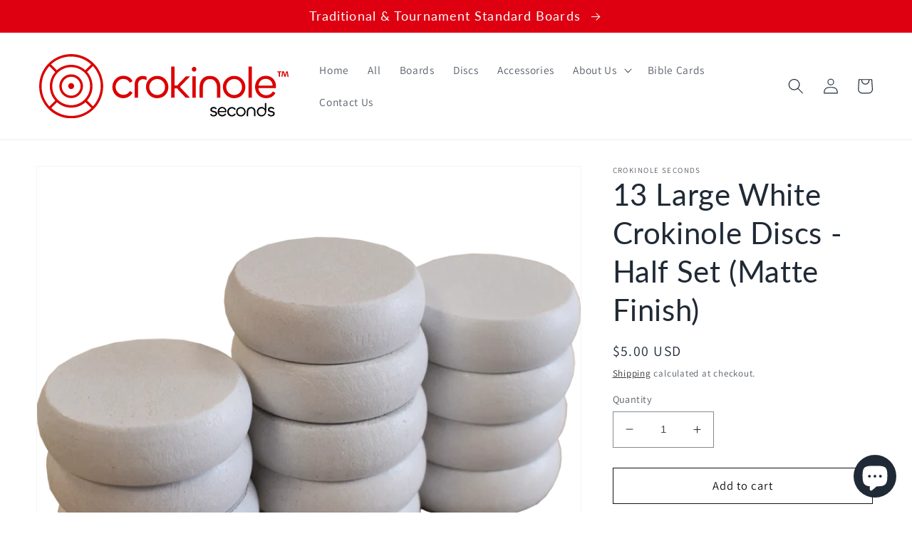

--- FILE ---
content_type: image/svg+xml
request_url: https://crokinole.shop/cdn/shop/files/wow-logo_250x.svg?v=1733331572
body_size: 3796
content:
<svg xmlns="http://www.w3.org/2000/svg" xml:space="preserve" viewBox="0 0 166.86 42.789" version="1.1" height="161.72" width="630.66"><g transform="translate(-3.0617 -1.9611)"><g transform="matrix(.87373 0 0 .87373 -44.775 -83.184)"><g fill="#db0000"><path d="m119.14 131.07c-1.1484 0-2.2422-0.21875-3.2266-0.65625-1.0352-0.4375-1.9102-1.0391-2.6758-1.8047-0.76563-0.76563-1.3672-1.6953-1.8047-2.7344-0.4375-1.0391-0.65625-2.1289-0.65625-3.332 0-1.2031 0.21875-2.2969 0.65625-3.3359 0.4375-1.0391 1.0391-1.9141 1.8047-2.7344 0.76562-0.76172 1.6406-1.3633 2.6758-1.8555 1.0391-0.4375 2.1328-0.65625 3.2266-0.65625 1.4766 0 2.8438 0.32813 4.0977 0.98438 1.2578 0.65625 2.2422 1.6914 3.0078 3.1133l-2.1328 1.2578c-0.54688-0.98437-1.2578-1.75-2.1289-2.2422-0.875-0.49218-1.8047-0.70703-2.8438-0.70703-1.0938 0-2.0234 0.26953-2.8984 0.81641-0.875 0.54687-1.582 1.3125-2.1289 2.1875-0.54688 0.92969-0.82032 1.9141-0.82032 3.0625 0 1.0938 0.27344 2.1289 0.82032 3.0586 0.54687 0.92969 1.2539 1.6406 2.1289 2.1875 0.875 0.54688 1.8594 0.82031 2.8984 0.82031s1.9688-0.21875 2.8438-0.71093c0.87109-0.49219 1.582-1.2031 2.1289-2.1875l2.1328 1.2031c-0.76563 1.4219-1.75 2.4609-3.0078 3.1172-1.2539 0.76562-2.6211 1.0938-4.0977 1.1484z"></path><path d="m130.45 130.68h-2.5664v-9.8945c0-1.3125 0.21875-2.4609 0.71094-3.4453 0.49219-0.98047 1.2031-1.8008 2.1289-2.3477 0.92968-0.54687 2.0234-0.875 3.3359-0.875 0.49219 0 1.0391 0.0547 1.5312 0.16407 0.49219 0.10937 0.92969 0.27343 1.3672 0.4375v2.5664c-0.38281-0.21875-0.82031-0.4375-1.3125-0.54687-0.4375-0.10938-0.92969-0.16406-1.3672-0.16406-1.2031 0-2.1328 0.38281-2.7891 1.1484-0.71094 0.76563-1.0391 1.8047-1.0391 3.1172z"></path><path d="m145.15 131.07c-1.6367 0-3.0586-0.38282-4.3711-1.1484-1.3125-0.76563-2.3516-1.8047-3.1172-3.1172-0.76172-1.3125-1.1445-2.7344-1.1445-4.2617 0-1.5859 0.38281-3.0078 1.1445-4.2656 0.76563-1.2578 1.8047-2.293 3.1172-3.0586 1.3125-0.76562 2.7344-1.1484 4.3711-1.1484 1.6406 0 3.0625 0.38281 4.375 1.1484 1.3125 0.76563 2.2969 1.8008 3.0586 3.1133 0.76562 1.3125 1.0938 2.7344 1.0938 4.2656 0 1.582-0.38282 3.0039-1.0938 4.2617-0.76172 1.3125-1.7461 2.3516-3.0586 3.1172-1.3125 0.71093-2.7891 1.0938-4.375 1.0938zm0-2.4609c1.0938 0 2.1328-0.27344 3.0625-0.82031 0.92969-0.54688 1.6406-1.3125 2.1328-2.1875 0.54687-0.92969 0.76562-1.9102 0.76562-3.0586 0-1.0938-0.27344-2.1328-0.76562-3.0625-0.54688-0.92968-1.2578-1.6406-2.1328-2.1875-0.92968-0.54687-1.9141-0.82031-3.0625-0.82031-1.1445 0-2.1836 0.27344-3.0586 0.82031-0.92969 0.54688-1.6406 1.3125-2.1875 2.1875-0.54688 0.92969-0.82031 1.9141-0.82031 3.0625 0 1.0938 0.27343 2.1289 0.82031 3.0586 0.54687 0.92968 1.2578 1.6406 2.1875 2.1875 0.875 0.54687 1.9141 0.82031 3.0586 0.82031z"></path><path d="m158.38 130.68h-2.5703v-23.777h2.5703zm-0.49219-7.1055v-2.1875h3.6055v2.1875zm12.352 7.1055h-3.2774l-5.5781-5.7969c-0.65625-0.71094-0.98438-1.4727-0.98438-2.3477 0-0.82031 0.38282-1.5859 1.0938-2.3516l5.6289-5.793h3.1719l-7.1055 7.3242c-0.10938 0.10938-0.21875 0.27344-0.32813 0.38281-0.0547 0.10938-0.10937 0.27344-0.10937 0.38282 0 0.10937 0.0547 0.21875 0.10937 0.38281 0.0547 0.10937 0.16406 0.27344 0.32813 0.38281z"></path><path d="m173.41 110.79c-0.32812 0-0.60156-0.0547-0.875-0.21875-0.27344-0.16407-0.49219-0.38282-0.65625-0.65625-0.16406-0.27344-0.21875-0.60157-0.21875-0.92969 0-0.32422 0.0547-0.65234 0.21875-0.92578 0.16406-0.27344 0.38281-0.49219 0.65625-0.65625s0.54688-0.21875 0.875-0.21875c0.32813 0 0.65625 0.0547 0.875 0.21875 0.26953 0.16406 0.4336 0.38281 0.59766 0.65625s0.21875 0.54687 0.21875 0.92578c0 0.32812-0.0547 0.65625-0.21875 0.92969-0.16406 0.27343-0.38281 0.49218-0.59766 0.65625-0.21875 0.10937-0.54687 0.21875-0.875 0.21875zm-1.3125 3.6094h2.5664v16.289h-2.5664z"></path><path d="m185.49 116.52c-1.1484 0-2.1328 0.27344-2.9531 0.875-0.76172 0.54687-1.3633 1.3125-1.8008 2.2422-0.38281 0.92968-0.60156 1.9688-0.60156 3.0625v8.0352h-2.5703v-8.3086c0-1.5859 0.32812-2.9531 0.92968-4.2656 0.60157-1.2578 1.5312-2.293 2.6797-3.0039 1.1445-0.71094 2.5664-1.0938 4.2617-1.0938 1.75 0 3.2266 0.38281 4.3711 1.0938 1.2031 0.71093 2.0781 1.7461 2.7344 3.0039 0.65625 1.2578 0.92969 2.6797 0.92969 4.2109v8.3086h-2.5703v-8.0352c0-1.0938-0.21875-2.1328-0.60156-3.0625-0.4375-0.92969-1.0352-1.6953-1.8555-2.2969-0.76562-0.49218-1.75-0.76562-2.9531-0.76562z"></path><path d="m204.08 131.07c-1.6406 0-3.0625-0.38282-4.375-1.1484-1.3125-0.76563-2.3516-1.8047-3.1133-3.1172-0.76562-1.3125-1.1484-2.7344-1.1484-4.2617 0-1.5859 0.38281-3.0078 1.1484-4.2656 0.76172-1.2578 1.8008-2.293 3.1133-3.0586 1.3125-0.76562 2.7344-1.1484 4.375-1.1484 1.6367 0 3.0586 0.38281 4.3711 1.1484 1.3125 0.76563 2.2969 1.8008 3.0625 3.1133 0.76172 1.3125 1.0898 2.7344 1.0898 4.2656 0 1.582-0.38281 3.0039-1.0898 4.2617-0.76563 1.3125-1.75 2.3516-3.0625 3.1172-1.3125 0.71093-2.7891 1.0938-4.3711 1.0938zm0-2.4609c1.0898 0 2.1289-0.27344 3.0586-0.82031 0.92969-0.54688 1.6406-1.3125 2.1328-2.1875 0.54688-0.92969 0.76563-1.9102 0.76563-3.0586 0-1.0938-0.27344-2.1328-0.76563-3.0625-0.54687-0.92968-1.2578-1.6406-2.1328-2.1875-0.92969-0.54687-1.9141-0.82031-3.0586-0.82031-1.1484 0-2.1875 0.27344-3.0625 0.82031-0.92968 0.54688-1.6406 1.3125-2.1875 2.1875-0.54687 0.92969-0.82031 1.9141-0.82031 3.0625 0 1.0938 0.27344 2.1289 0.82031 3.0586 0.54688 0.92968 1.2578 1.6406 2.1875 2.1875 0.875 0.54687 1.9141 0.82031 3.0625 0.82031z"></path><path d="m215.06 106.91h2.5703v23.777h-2.5703z"></path><path d="m228.62 131.07c-1.5859 0-3.0586-0.38282-4.3711-1.0938-1.3125-0.76563-2.2969-1.75-3.0625-3.0625-0.71093-1.3125-1.0938-2.7891-1.0938-4.4258 0-1.5859 0.32813-3.0078 1.0391-4.2656 0.65625-1.2578 1.6406-2.293 2.8438-3.0586 1.2031-0.76563 2.6211-1.1484 4.2617-1.1484 1.5859 0 3.0078 0.32812 4.1562 1.0391 1.1484 0.71094 2.0742 1.6367 2.7305 2.8945 0.65625 1.2031 0.98438 2.5703 0.98438 4.1562v1.2578h-14.047l0.54688-1.3672c-0.10938 1.2578 0.0547 2.4023 0.54687 3.3867 0.49219 1.0391 1.2031 1.8594 2.1328 2.4609 0.92968 0.60157 2.0195 0.92969 3.2773 0.92969 1.0938 0 2.0781-0.21875 2.9531-0.71094 0.92969-0.4375 1.6406-1.2031 2.1328-2.1328l2.0195 1.0938c-0.71094 1.3672-1.6953 2.4062-2.9492 3.1172-1.1484 0.54687-2.5703 0.92969-4.1016 0.92969zm-5.9024-9.6211h10.824c-0.0547-1.0391-0.32812-1.9688-0.76562-2.7344-0.49219-0.76563-1.0938-1.3672-1.8594-1.75-0.76562-0.4375-1.6953-0.65235-2.7344-0.65235-1.0391 0-1.9102 0.21485-2.7305 0.65235-0.76563 0.4375-1.4219 1.0391-1.9141 1.8594-0.38282 0.82032-0.71094 1.6953-0.82032 2.625z"></path><path d="m101.92 112.7c-1.2578-3.0625-3.0586-5.7383-5.3555-8.0898-2.3516-2.3516-5.082-4.1524-8.0898-5.3555-2.9531-1.2031-6.0117-1.8047-9.2383-1.8047-3.2227 0-6.2852 0.60156-9.2344 1.8047-3.0625 1.2578-5.7969 3.0586-8.0898 5.3555-2.3516 2.3516-4.1562 5.082-5.3594 8.0898-1.1992 2.9531-1.8008 6.0117-1.8008 9.2383 0 3.2227 0.60156 6.2852 1.8008 9.2383 1.2578 3.0586 3.0625 5.793 5.3594 8.0859 2.3477 2.3516 5.082 4.1562 8.0898 5.3594 2.9492 1.2031 6.0117 1.8008 9.2344 1.8008 3.2266 0 6.2852-0.59765 9.2383-1.8008 3.0625-1.2578 5.793-3.0625 8.0898-5.3594 2.3516-2.3477 4.1523-5.082 5.3555-8.0859 1.2031-2.9531 1.8047-6.0156 1.8047-9.2383 0-3.2266-0.60157-6.2852-1.8047-9.2383zm-37.824 3.0625c-0.82031 1.9648-1.1992 4.043-1.1992 6.1758 0 2.1289 0.37891 4.207 1.1992 6.1758 0.71094 1.75 1.6953 3.332 2.9531 4.7539l-4.4805 4.4844c-1.8594-2.0234-3.2812-4.3203-4.3203-6.832-1.0938-2.7344-1.6406-5.5781-1.6406-8.5273 0-2.9531 0.54688-5.793 1.6406-8.5274 1.0391-2.5156 2.4609-4.8086 4.3203-6.832l4.4805 4.4805c-1.2578 1.3672-2.2422 2.9531-2.9531 4.6484zm25.363 16.395c-1.3672 1.3672-3.0078 2.4609-4.8086 3.1719-3.4453 1.4219-7.4336 1.4219-10.879 0-1.8047-0.71093-3.3867-1.8047-4.8086-3.1719-1.3672-1.3633-2.4609-3.0039-3.1719-4.8086-0.71094-1.75-1.0391-3.5508-1.0391-5.4648 0-1.9141 0.38281-3.7188 1.0391-5.4688 0.71094-1.8008 1.8047-3.3867 3.1719-4.8086 1.3672-1.3672 3.0039-2.4609 4.8086-3.168 1.75-0.71094 3.5547-1.0391 5.4648-1.0391 1.9141 0 3.7188 0.38281 5.4688 1.0391 1.8008 0.70703 3.3867 1.8008 4.8086 3.168s2.4609 3.0078 3.1719 4.8086c0.70703 1.75 1.0352 3.5547 1.0352 5.4688 0 1.9141-0.38281 3.7148-1.0352 5.4648-0.76562 1.8594-1.8594 3.4453-3.2266 4.8086zm0.65625-22.41c-1.4219-1.2539-3.0078-2.2383-4.7578-2.9492-1.9648-0.82032-4.043-1.2031-6.1758-1.2031-2.1289 0-4.207 0.38281-6.1758 1.2031-1.75 0.71093-3.332 1.6953-4.7539 2.9492l-4.4844-4.4805c2.0234-1.8594 4.3203-3.2812 6.832-4.3164 2.7344-1.0938 5.5781-1.6406 8.5273-1.6406 2.9531 0 5.7969 0.54688 8.5273 1.6406 2.5156 1.0352 4.8125 2.457 6.832 4.3164zm-21.754 24.379c1.4219 1.2578 3.0039 2.2422 4.7539 2.9531 1.9688 0.82032 4.0469 1.2031 6.1758 1.2031 2.1328 0 4.2109-0.38281 6.1758-1.2031 1.75-0.71093 3.3359-1.6953 4.7578-2.9531l4.4805 4.4844c-2.0195 1.8555-4.3164 3.2774-6.832 4.3164-2.7305 1.0938-5.5742 1.6406-8.5273 1.6406-2.9492 0-5.793-0.54688-8.5273-1.6406-2.5117-1.0391-4.8086-2.4609-6.832-4.3164zm26.016-6.0117c0.82031-1.9688 1.2031-4.0469 1.2031-6.1758 0-2.1328-0.38281-4.2109-1.2031-6.1758-0.71094-1.75-1.6914-3.3359-2.9492-4.7578l4.4805-4.4805c1.8594 2.0234 3.2812 4.3164 4.3164 6.832 1.0938 2.7344 1.6406 5.5742 1.6406 8.5273 0 2.9492-0.54687 5.793-1.6406 8.5274-1.0352 2.5117-2.457 4.8086-4.3164 6.832l-4.4805-4.4844c1.2578-1.3672 2.2383-2.9492 2.9492-4.6445z"></path><path d="m79.234 112.86c-2.4023 0-4.6992 0.92969-6.3945 2.6797-1.6953 1.6914-2.6758 3.9883-2.6758 6.3945 0 2.4023 0.92578 4.6992 2.6758 6.3945 1.6953 1.6953 3.9922 2.6797 6.3945 2.6797 2.4062 0 4.7031-0.92969 6.3945-2.6797 1.6953-1.75 2.6797-3.9922 2.6797-6.3945 0-2.4062-0.92969-4.7031-2.6797-6.3945-1.6914-1.75-3.9883-2.6797-6.3945-2.6797zm7.2148 9.0742c0 1.9102-0.76562 3.7148-2.1289 5.082-1.3672 1.3672-3.1719 2.1328-5.0859 2.1328-1.9102 0-3.7148-0.76562-5.082-2.1328-1.3672-1.3672-2.1328-3.1719-2.1328-5.082 0-1.9141 0.76562-3.7188 2.1328-5.0859 1.3672-1.3633 3.1719-2.1289 5.082-2.1289 1.9141 0 3.7188 0.76562 5.0859 2.1289 1.3633 1.3672 2.1289 3.1719 2.1289 5.0859z"></path><path d="m79.234 119.53c-1.2578 0-2.293 1.0391-2.293 2.2969 0 1.2578 1.0352 2.293 2.293 2.293s2.2969-1.0352 2.2969-2.293c0-1.2578-1.0391-2.2969-2.2969-2.2969z"></path><path d="m240.37 110.57v0.76562h-3.2812v-0.76562zm-2.0781 0h0.82031v4.1016h-0.82031z"></path><path d="m241.08 114.67h-0.82031l0.54687-3.5547c0.0547-0.21875 0.10938-0.38281 0.27344-0.49219 0.10938-0.10937 0.27344-0.16406 0.48828-0.16406 0.16406 0 0.32813 0.0547 0.49219 0.10938 0.10937 0.10937 0.21875 0.21875 0.27344 0.38281l0.71093 2.6797v0.0547l0.71094-2.625c0.0547-0.16406 0.16406-0.32812 0.27344-0.38281 0.16406-0.10937 0.27344-0.10937 0.49219-0.10937s0.32812 0.0547 0.49218 0.16406c0.10938 0.10937 0.21875 0.27344 0.21875 0.49219l0.49219 3.5547h-0.82031l-0.4375-3.2812v-0.0547h-0.0547-0.0547v0.0547l-0.76562 2.7891c-0.0547 0.16406-0.10938 0.27343-0.21875 0.32812-0.10938 0.0547-0.21875 0.10938-0.38281 0.10938-0.16407 0-0.27344-0.0547-0.38282-0.10938-0.10937-0.0547-0.16406-0.16406-0.21875-0.32812l-0.76562-2.7891v-0.0547h-0.0547-0.0547v0.0547z"></path></g><g><path d="m188.28 144.95c-0.60156 0-1.1484-0.10938-1.5859-0.38281-0.49219-0.27344-0.82031-0.65625-1.0938-1.1484l0.875-0.49219c0.21875 0.38281 0.4375 0.65625 0.76563 0.82031 0.32812 0.16407 0.65625 0.21875 1.0391 0.21875 0.27344 0 0.54687-0.0547 0.82031-0.10937 0.21875-0.10938 0.4336-0.21875 0.54297-0.38281 0.10938-0.16407 0.21875-0.38282 0.21875-0.60157 0-0.27343-0.10937-0.49218-0.27344-0.60156-0.21875-0.10937-0.43359-0.21875-0.76172-0.32812-0.32812-0.10938-0.65625-0.16407-0.98437-0.21875-0.32813-0.0547-0.65625-0.16407-0.98438-0.32813-0.32812-0.16406-0.54687-0.32812-0.76562-0.60156s-0.27344-0.60156-0.27344-1.0391c0-0.38282 0.10938-0.76563 0.32813-1.0391 0.21875-0.32422 0.49218-0.54297 0.875-0.70703 0.38281-0.16406 0.76562-0.27344 1.2578-0.27344 0.38281 0 0.76562 0.0547 1.0898 0.16407 0.32813 0.10937 0.60157 0.27343 0.82032 0.49218s0.4375 0.4336 0.60156 0.70704l-0.875 0.49218c-0.16406-0.32812-0.38281-0.54687-0.65235-0.65625-0.27343-0.10937-0.60156-0.16406-0.92968-0.16406-0.21875 0-0.49219 0.0547-0.65625 0.10938-0.16407 0.0547-0.38282 0.21875-0.49219 0.32812-0.10938 0.16406-0.21875 0.32813-0.21875 0.54688 0 0.27343 0.10937 0.4375 0.27344 0.60156 0.21875 0.16406 0.4375 0.21875 0.76562 0.32812 0.32813 0.10938 0.65625 0.16407 0.98438 0.21875 0.32812 0.0547 0.65234 0.16407 0.98047 0.32813 0.32812 0.10937 0.54687 0.32812 0.76562 0.60156s0.27344 0.60156 0.27344 1.0391-0.10938 0.76563-0.38281 1.0938c-0.27344 0.32813-0.54688 0.54688-0.92969 0.71094-0.48828 0.21875-0.92578 0.27344-1.418 0.27344z"></path><path d="m195.06 145c-0.65625 0-1.3125-0.16407-1.8594-0.49219-0.54688-0.32813-0.98438-0.76563-1.3125-1.3125-0.32813-0.54688-0.49219-1.1484-0.49219-1.8594 0-0.65625 0.16406-1.2578 0.4375-1.8047 0.27344-0.54688 0.71094-0.98047 1.2031-1.3086 0.49218-0.32812 1.0938-0.49219 1.8047-0.49219 0.71094 0 1.2578 0.16407 1.75 0.4375 0.48828 0.27344 0.8711 0.70704 1.1445 1.1992 0.27344 0.49219 0.4375 1.0938 0.4375 1.75v0.54688h-5.957l0.21875-0.60156c-0.0547 0.54687 0.0547 0.98437 0.21875 1.4219 0.21875 0.4375 0.49219 0.76563 0.92969 1.0391 0.38281 0.27344 0.875 0.38282 1.3672 0.38282 0.4375 0 0.875-0.10938 1.2578-0.27344s0.70703-0.49219 0.92578-0.92969l0.875 0.4375c-0.32812 0.60156-0.71094 0.98438-1.2539 1.3125-0.54688 0.32813-1.0391 0.54688-1.6953 0.54688zm-2.5156-4.1016h4.5898c0-0.4375-0.10937-0.82031-0.32812-1.1484-0.21485-0.32813-0.4336-0.54688-0.76172-0.76563-0.32813-0.21875-0.71094-0.27344-1.1484-0.27344s-0.82031 0.10938-1.1484 0.27344c-0.32812 0.16406-0.60156 0.4375-0.82031 0.76563-0.21875 0.32812-0.32812 0.76562-0.38281 1.1484z"></path><path d="m202.33 145c-0.49218 0-0.92968-0.10938-1.3672-0.27344s-0.82032-0.4375-1.1484-0.76563c-0.32813-0.32812-0.60156-0.71093-0.76563-1.1484-0.16406-0.4375-0.27343-0.92969-0.27343-1.4219s0.10937-0.98437 0.27343-1.4219c0.16407-0.4375 0.4375-0.82032 0.76563-1.1484 0.32812-0.32422 0.71094-0.59766 1.1484-0.76172s0.875-0.27344 1.3672-0.27344c0.60157 0 1.2031 0.16406 1.75 0.4375 0.54297 0.27344 0.92579 0.70703 1.2539 1.3086l-0.92969 0.54687c-0.21484-0.4375-0.54297-0.71094-0.87109-0.92969-0.38281-0.21875-0.76563-0.32812-1.2031-0.32812s-0.875 0.10937-1.2031 0.32812c-0.38281 0.21875-0.65625 0.54688-0.875 0.92969s-0.32813 0.82031-0.32813 1.3125 0.10938 0.875 0.32813 1.3125c0.21875 0.38281 0.54687 0.71094 0.875 0.92969 0.38281 0.21875 0.76562 0.32812 1.2031 0.32812s0.82032-0.10937 1.2031-0.32812 0.65625-0.49219 0.87109-0.92969l0.92969 0.49219c-0.32812 0.60156-0.76562 1.0391-1.2539 1.3125-0.60156 0.32812-1.1484 0.4375-1.75 0.49219z"></path><path d="m209.21 145c-0.71093 0-1.3125-0.16407-1.8594-0.49219-0.54688-0.32813-0.98438-0.76563-1.3125-1.3125-0.32813-0.54688-0.49219-1.1484-0.49219-1.8047s0.16406-1.2578 0.49219-1.8047c0.32812-0.54687 0.76562-0.98047 1.3125-1.3086 0.54687-0.32813 1.1484-0.49219 1.8594-0.49219 0.71094 0 1.3125 0.16406 1.8594 0.49219 0.54297 0.32812 0.98047 0.76172 1.3086 1.3086 0.32813 0.54688 0.49219 1.1484 0.49219 1.8047s-0.16406 1.2578-0.49219 1.8047c-0.32812 0.54687-0.76562 0.98437-1.3086 1.3125-0.54688 0.32812-1.2031 0.49219-1.8594 0.49219zm0-1.0391c0.49219 0 0.875-0.10937 1.3125-0.32812 0.38282-0.21875 0.71094-0.54688 0.92969-0.92969 0.21484-0.38281 0.32422-0.82031 0.32422-1.3125s-0.10938-0.875-0.32422-1.3125c-0.21875-0.38281-0.54687-0.71094-0.92969-0.92969-0.38281-0.21875-0.82031-0.32812-1.3125-0.32812-0.49218 0-0.92968 0.10937-1.3125 0.32812-0.38281 0.21875-0.71093 0.54688-0.92968 0.92969s-0.32813 0.82031-0.32813 1.3125 0.10938 0.875 0.32813 1.3125c0.21875 0.38281 0.54687 0.71094 0.92968 0.92969 0.38282 0.21875 0.82032 0.32812 1.3125 0.32812z"></path><path d="m217.09 138.82c-0.49219 0-0.92969 0.10937-1.2578 0.38281-0.32812 0.21875-0.60156 0.54688-0.76562 0.92969s-0.27344 0.82031-0.27344 1.3125v3.3906h-1.0938v-3.5c0-0.65625 0.10938-1.2578 0.38281-1.8047 0.27344-0.54688 0.65625-0.98047 1.1484-1.2539 0.49219-0.32813 1.0938-0.49219 1.8047-0.49219s1.3672 0.16406 1.8594 0.49219c0.48829 0.32812 0.8711 0.70703 1.1445 1.2539 0.27343 0.54687 0.38281 1.1484 0.38281 1.8047v3.5h-1.0938v-3.3906c0-0.4375-0.10938-0.875-0.26953-1.3125-0.16407-0.38281-0.4375-0.71094-0.76563-0.98438-0.27344-0.21875-0.71094-0.32812-1.2031-0.32812z"></path><path d="m225.07 145c-0.71094 0-1.3125-0.16407-1.8594-0.49219-0.54687-0.32813-0.98437-0.76563-1.3125-1.3125-0.32812-0.54688-0.49219-1.1484-0.49219-1.8047 0-0.71094 0.16407-1.3125 0.49219-1.8594 0.32813-0.54688 0.71094-0.98047 1.2578-1.3086 0.54688-0.32812 1.1484-0.49219 1.8047-0.49219 0.60156 0 1.0938 0.10938 1.582 0.4375 0.49219 0.27344 0.875 0.65235 1.1484 1.0898s0.4375 0.98437 0.4375 1.5312l-0.60156-0.49219v-5.5742h1.0938v6.6133c0 0.65625-0.16407 1.3125-0.49219 1.8047-0.32813 0.54688-0.76563 0.98438-1.3125 1.3125-0.54297 0.32813-1.0898 0.54688-1.7461 0.54688zm0-1.0391c0.49218 0 0.92968-0.10937 1.3125-0.32812 0.3789-0.21875 0.70703-0.54688 0.92578-0.92969s0.32812-0.82031 0.32812-1.3125-0.10937-0.92969-0.32812-1.3125-0.54688-0.71094-0.92578-0.92969c-0.38282-0.21875-0.82032-0.32812-1.3125-0.32812-0.49219 0-0.92969 0.10937-1.3125 0.32812-0.38282 0.21875-0.71094 0.54688-0.92969 0.92969s-0.32813 0.82031-0.32813 1.3125 0.10938 0.875 0.32813 1.3125 0.54687 0.71094 0.92969 0.92969c0.38281 0.21875 0.82031 0.32812 1.3125 0.32812z"></path><path d="m232.39 144.95c-0.60156 0-1.1484-0.10938-1.5859-0.38281-0.49219-0.27344-0.82032-0.65625-1.0938-1.1484l0.875-0.49219c0.21875 0.38281 0.4375 0.65625 0.76562 0.82031 0.32813 0.16407 0.65625 0.21875 1.0391 0.21875 0.27344 0 0.54688-0.0547 0.82032-0.10937 0.21875-0.10938 0.4375-0.21875 0.54687-0.38281 0.10938-0.16407 0.21485-0.38282 0.21485-0.60157 0-0.27343-0.10547-0.49218-0.26954-0.60156-0.21875-0.10937-0.4375-0.21875-0.76562-0.32812-0.32813-0.0547-0.65625-0.16407-0.98438-0.21875-0.32812-0.0547-0.65625-0.16407-0.98437-0.32813-0.32813-0.16406-0.54688-0.32812-0.76563-0.60156s-0.27343-0.60156-0.27343-1.0391c0-0.38282 0.10937-0.76563 0.32812-1.0391 0.21875-0.32422 0.49219-0.54297 0.875-0.70703s0.76563-0.27344 1.2578-0.27344c0.38282 0 0.76563 0.0547 1.0938 0.16407 0.32813 0.10937 0.59766 0.27343 0.81641 0.49218s0.4375 0.4336 0.60156 0.70704l-0.875 0.49218c-0.16015-0.32812-0.3789-0.54687-0.65234-0.65625-0.27344-0.10937-0.60156-0.16406-0.92969-0.16406-0.21875 0-0.49219 0.0547-0.65625 0.10938-0.16406 0.0547-0.38281 0.21875-0.49219 0.32812-0.10937 0.16406-0.21875 0.32813-0.21875 0.54688 0 0.27343 0.10938 0.4375 0.27344 0.60156 0.21875 0.16406 0.4375 0.21875 0.76563 0.32812 0.32812 0.0547 0.65625 0.16407 0.98437 0.21875 0.32813 0.0547 0.65625 0.16407 0.98047 0.32813 0.32813 0.16406 0.54688 0.32812 0.76563 0.60156s0.27343 0.60156 0.27343 1.0391-0.10937 0.76563-0.38281 1.0938c-0.27344 0.32813-0.54687 0.54688-0.92578 0.71094-0.49219 0.21875-0.92969 0.27344-1.4219 0.27344z"></path></g></g></g></svg>
